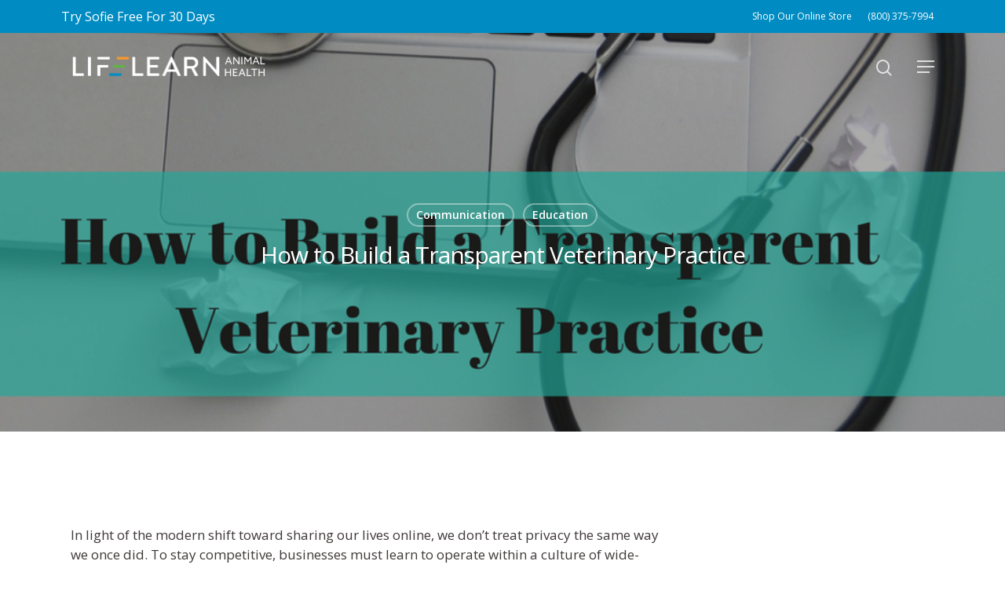

--- FILE ---
content_type: text/css
request_url: https://www.lifelearn.com/wp-content/themes/salient-child/style.css?ver=12.1.0
body_size: 479
content:
/*
Theme Name: Salient Child Theme
Description: This is a custom child theme for Salient
Theme URI:   https://themeforest.net/item/salient-responsive-multipurpose-theme/4363266
Author: ThemeNectar
Author URI:  https://themeforest.net/user/themenectar
Template: salient
Version: 1.0
*/


/* Global header/footer layout components */
#lifelearn-layout-header-container,
#lifelearn-layout-footer-container {
    display: none;
}

/* ****************************************************************
 * LAYOUT COMPONENTS
 * **************************************************************** */

body[data-transparent-header="false"][data-bg-header="true"]:not(.material) #lifelearn-layout-footer-container .wpb_row.first-section {
    margin-top: 0 !important;
}
#lifelearn-layout-footer-container + #footer-outer > #call-to-action > .container > .triangle {
    display: none;
}
#lifelearn-layout-header-container .wpb_row:last-child,
#lifelearn-layout-footer-container .wpb_row:last-child {
    margin-bottom: 0;
}




